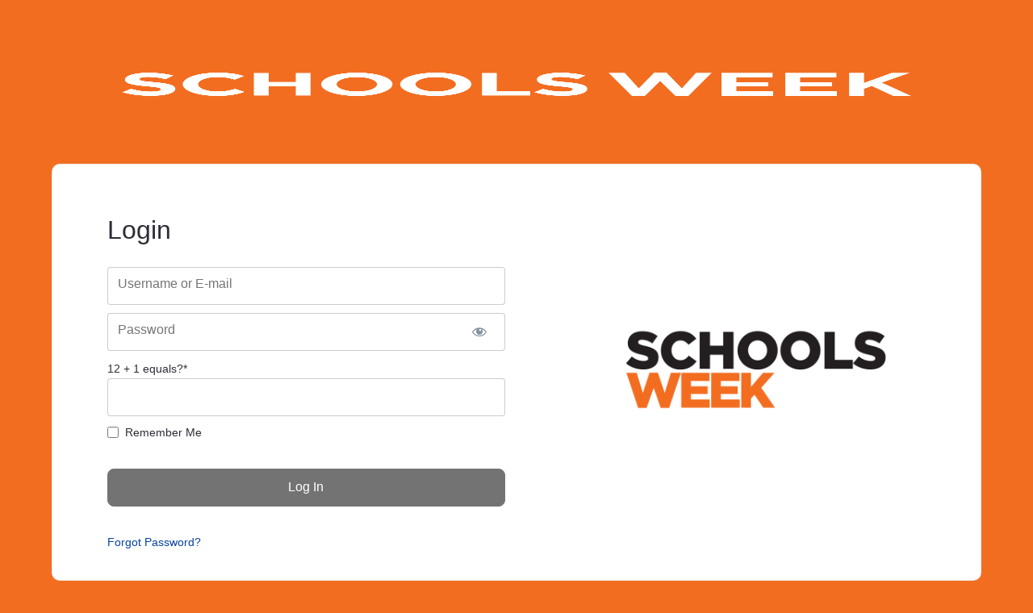

--- FILE ---
content_type: text/css; charset=UTF-8
request_url: https://schoolsweek.co.uk/wp-content/plugins/memberpress/css/readylaunch/login.css?ver=1.12.11
body_size: 1202
content:
/* Text meant only for screen readers. */
.screen-reader-text {
  position: absolute;
  width: 1px;
  height: 1px;
  padding: 0;
  margin: -1px;
  overflow: hidden;
  clip: rect(0, 0, 0, 0);
  white-space: nowrap;
  border-width: 0;
}
.screen-reader-text:focus {
  background-color: #f1f1f1;
  border-radius: 3px;
  box-shadow: 0 0 2px 2px rgba(0, 0, 0, 0.6);
  clip: auto !important;
  -webkit-clip-path: none;
  clip-path: none;
  color: #21759b;
  display: block;
  font-size: 0.875rem;
  font-weight: 700;
  height: auto;
  left: 5px;
  line-height: normal;
  padding: 15px 23px 14px;
  text-decoration: none;
  top: 5px;
  width: auto;
  z-index: 100000;
}

/* Do not show the outline on the skip link target. */
#primary[tabindex="-1"]:focus {
  outline: 0;
}

.mepr-pro-template #primary > * {
  padding-left: 36px;
  padding-right: 36px;
}
.mepr-pro-template #primary > #mepro-login-hero,
.mepr-pro-template #primary > .mepr-account-container {
  padding-left: 0;
  padding-right: 0;
}

.mepro-boxed {
  display: flex;
  box-sizing: border-box;
  position: relative;
  padding: 36px;
  border-style: solid;
  border-width: 1px;
  border-color: rgba(0, 0, 0, 0.08);
  border-radius: 10px;
  background-color: #fff;
  color: #2c2d36;
}

.mepro-boxed > * {
  padding-left: 0.5rem;
  padding-right: 0.5rem;
  box-sizing: border-box;
}

#mepro-login-hero .mepro-login-contents {
  flex-grow: 1;
  width: 100%;
}
.mepro-login-widget {
  max-width: 90%;
  margin: 48px auto 0;
}
.mepro-login-widget .mepro-login-widget-box {
  display: block;
}
@media screen and (min-width: 840px) {
  #mepro-login-hero.with-sidebar {
    max-width: 80rem;
  }

  #mepro-login-hero {
    /* padding: 0 4rem 10rem 4rem; */
    max-width: 40rem;
    margin: 0 auto;
  }

  #mepro-login-hero .mepro-login-contents {
    padding-left: 2rem;
    padding-right: calc(2rem + 36px);
    width: 55%;
  }

  .mepro-login-widget {
    max-width: 40rem;
  }

  .mepro-login-widget-box {
    display: block !important;
    max-width: 90%;
    margin: 0 auto;
  }
}
@media screen and (min-width: 1024px) {
  #mepro-login-hero .mepro-login-contents {
    /* padding-left: 5rem; */
    /* padding-right: 5rem; */
  }
}
#mepro-login-hero .mepro-login-contents form p {
  font-size: 14px;
}
@media screen and (min-width: 840px) {
  #mepro-login-hero .mepro-login-hero-image {
    width: 45%;
  }

  #mepro-login-hero .mepro-boxed {
    flex-direction: row !important;
  }
}
#mepro-login-hero .mepro-boxed {
  flex-direction: column-reverse;
  max-width: 90%;
  margin: 0 auto;
  justify-content: center;
  align-items: center;
}

#mepr-template-login .mepro-form h1,
#mepr-template-login .mepr-form h1 {
  font-size: 2em;
  margin: 0.67em 0;
}
#mepr-template-login .mepro-form input,
#mepr-template-login .mepro-form select,
#mepr-template-login .mepr-form input,
#mepr-template-login .mepr-form select {
  display: block;
  width: 100%;
  min-height: 47px;
  padding: 8px 12px;
  margin-bottom: 10px;
  line-height: 1.42857143;
  border-radius: 4px;
}
#mepr-template-login .mepro-form input:focus-visible,
#mepr-template-login .mepr-form input:focus-visible {
  border: 2px solid #bcbcbc;
}
#mepr-template-login .mepro-form input[type="submit"]:focus-visible {
  outline: none;
}
#mepr-template-login .mepro-form input[type="checkbox"],
#mepr-template-login .mepr-form input[type="checkbox"] {
  width: 14px;
  height: 14px;
  min-height: auto;
  margin: 0;
}
#mepr-template-login .mepro-form input[type="checkbox"]:focus-visible,
#mepr-template-login .mepr-form input[type="checkbox"]:focus-visible {
  outline: 2px solid #bcbcbc;
}
#mepr-template-login .mepro-form input[type="checkbox"]:focus-visible + label,
#mepr-template-login .mepr-form input[type="checkbox"]:focus-visible + label {
    font-weight: 500;
}
#mepr-template-login .mepro-form fieldset,
#mepr-template-login .mepr-form fieldset {
  padding: 0;
  border: 0;
}
#mepr-template-login .mepro-form fieldset > * + *,
#mepr-template-login .mepr-form fieldset > * + * {
  margin-top: 1rem;
}
#mepr-template-login .mepro-form label,
#mepr-template-login .mepr-form label {
  font-size: 14px;
  width: auto !important;
}
#mepr-template-login .mepro-form .selectable-field,
#mepr-template-login .mepr-form .selectable-field {
  display: flex;
  align-items: center;
}
#mepr-template-login .mepro-form button,
#mepr-template-login .mepro-form input[type="button"],
#mepr-template-login .mepro-form input[type="reset"],
#mepr-template-login .mepro-form input[type="submit"],
#mepr-template-login .mepr-form button,
#mepr-template-login .mepr-form input[type="button"],
#mepr-template-login .mepr-form input[type="reset"],
#mepr-template-login .mepr-form input[type="submit"] {
  border: 1px solid;
  border-color: #737373;
  border-radius: 8px;
  background: #737373;
  color: rgb(255, 255, 255);
  line-height: 1;
  padding: 0.6em 1em 0.6em;
  cursor: pointer;
  font-size: 1rem;
}
#mepr-template-login .mepro-form button:hover,
#mepr-template-login .mepro-form input[type="button"]:hover,
#mepr-template-login .mepro-form input[type="reset"]:hover,
#mepr-template-login .mepro-form input[type="submit"]:hover,
#mepr-template-login .mepr-form button:hover,
#mepr-template-login .mepr-form input[type="button"]:hover,
#mepr-template-login .mepr-form input[type="reset"]:hover,
#mepr-template-login .mepr-form input[type="submit"]:hover {
  background: #063e94;
}
#mepr-template-login .mepro-form button.mp-hide-pw,
#mepr-template-login .mepro-form input[type="button"].mp-hide-pw,
#mepr-template-login .mepro-form input[type="reset"].mp-hide-pw,
#mepr-template-login .mepro-form input[type="submit"].mp-hide-pw,
#mepr-template-login .mepr-form button.mp-hide-pw,
#mepr-template-login .mepr-form input[type="button"].mp-hide-pw,
#mepr-template-login .mepr-form input[type="reset"].mp-hide-pw,
#mepr-template-login .mepr-form input[type="submit"].mp-hide-pw {
  position: absolute;
  right: 0;
  top: 0;
  display: flex;
  width: auto;
  height: 100%;
  align-items: center;
  background: 0 0;
  color: #85929e;
  text-decoration: none;
  padding: 1em 1.4em;
  border: none !important;
  box-shadow: none;
}
#mepr-template-login .mepro-form button.mp-hide-pw:hover,
#mepr-template-login .mepro-form input[type="button"].mp-hide-pw:hover,
#mepr-template-login .mepro-form input[type="reset"].mp-hide-pw:hover,
#mepr-template-login .mepro-form input[type="submit"].mp-hide-pw:hover,
#mepr-template-login .mepr-form button.mp-hide-pw:hover,
#mepr-template-login .mepr-form input[type="button"].mp-hide-pw:hover,
#mepr-template-login .mepr-form input[type="reset"].mp-hide-pw:hover,
#mepr-template-login .mepr-form input[type="submit"].mp-hide-pw:hover {
  background: 0 0;
  color: #5d6d7e;
  text-decoration: none;
  padding: 1em 1.4em;
  border: none;
  box-shadow: none;
}
#mepr-template-login .mepro-form button.mp-hide-pw:active,
#mepr-template-login .mepro-form input[type="button"].mp-hide-pw:active,
#mepr-template-login .mepro-form input[type="reset"].mp-hide-pw:active,
#mepr-template-login .mepro-form input[type="submit"].mp-hide-pw:active,
#mepr-template-login .mepr-form button.mp-hide-pw:active,
#mepr-template-login .mepr-form input[type="button"].mp-hide-pw:active,
#mepr-template-login .mepr-form input[type="reset"].mp-hide-pw:active,
#mepr-template-login .mepr-form input[type="submit"].mp-hide-pw:active {
  background: 0 0;
  color: #5d6d7e;
  text-decoration: none;
  padding: 1em 1.4em;
  border: none;
  box-shadow: none;
}
#mepr-template-login .mepro-form button.mp-hide-pw:focus-visible,
#mepr-template-login .mepro-form input[type="button"].mp-hide-pw:focus-visible,
#mepr-template-login .mepro-form input[type="reset"].mp-hide-pw:focus-visible,
#mepr-template-login .mepro-form input[type="submit"].mp-hide-pw:focus-visible,
#mepr-template-login .mepr-form button.mp-hide-pw:focus-visible,
#mepr-template-login .mepr-form input[type="button"].mp-hide-pw:focus-visible,
#mepr-template-login .mepr-form input[type="reset"].mp-hide-pw:focus-visible,
#mepr-template-login .mepr-form input[type="submit"].mp-hide-pw:focus-visible {
  color: #06429e;
}
#mepr-template-login .mepro-form input[type="submit"]:focus-visible,
#mepr-template-login .mepr-form input[type="submit"]:focus-visible {
  background: #06429e;
  border-color: #06429e;
}
#mepr-template-login .mepro-form button.mp-hide-pw .dashicons,
#mepr-template-login .mepro-form input[type="button"].mp-hide-pw .dashicons,
#mepr-template-login .mepro-form input[type="reset"].mp-hide-pw .dashicons,
#mepr-template-login .mepro-form input[type="submit"].mp-hide-pw .dashicons,
#mepr-template-login .mepr-form button.mp-hide-pw .dashicons,
#mepr-template-login .mepr-form input[type="button"].mp-hide-pw .dashicons,
#mepr-template-login .mepr-form input[type="reset"].mp-hide-pw .dashicons,
#mepr-template-login .mepr-form input[type="submit"].mp-hide-pw .dashicons {
  width: 1.25rem;
  height: 1.25rem;
  position: relative;
}
#mepr-template-login .mepro-form button.disabled,
#mepr-template-login .mepro-form input[type="button"].disabled,
#mepr-template-login .mepro-form input[type="reset"].disabled,
#mepr-template-login .mepro-form input[type="submit"].disabled,
#mepr-template-login .mepr-form button.disabled,
#mepr-template-login .mepr-form input[type="button"].disabled,
#mepr-template-login .mepr-form input[type="reset"].disabled,
#mepr-template-login .mepr-form input[type="submit"].disabled {
  background-color: #949494;
  border: 0;
  pointer-events: none;
}
#mepr-template-login .mepro-form .mp-hide-pw,
#mepr-template-login .mepr-form .mp-hide-pw {
  position: relative;
}
#mepr-template-login .mepro-form .mepr_remember_me,
#mepr-template-login .mepr-form .mepr_remember_me {
  display: flex;
  align-items: center;
}
#mepr-template-login .mepro-form .mepr_remember_me > * + *,
#mepr-template-login .mepr-form .mepr_remember_me > * + * {
  margin-left: 0.5rem;
  margin-bottom: 0;
}

.mepr-login-actions {
  font-size: 14px;
}
#mepr-template-login a:focus-visible {
  font-weight: 500;
  text-decoration: underline;
}

.mepr_error {
  padding: 5px 5px 5px 15px !important;
  margin-bottom: 25px !important;
  box-sizing: border-box !important;
  width: 100%;
  background-color: #feb9bb !important;
  border: 1px solid #d40022 !important;
}
.mepr_error ul {
  padding: 0 0 5px 0 !important;
  margin: 0 !important;
}
.mepr_error ul li {
  list-style-type: none !important;
  padding: 0 !important;
  margin: 0 !important;
}

.mepr_updated {
  padding: 5px 5px 5px 15px !important;
  margin-bottom: 25px !important;
  box-sizing: border-box !important;
  width: 100%;
}

.mepro-login-hero-image img {
  border-radius: 6px;
  max-width: 100%;
}

.mepr_pro_error,
.mepr-unauthorized-message {
  display: flex;
  align-items: center;
}
.mepr_pro_error > * + *,
.mepr-unauthorized-message > * + * {
  margin-left: 1rem;
}
.mepr-account-container .mepr_pro_error ul,
.mepr_pro_error ul,
.mepr-unauthorized-message ul {
  list-style-type: none;
  padding: 0;
  margin-bottom: 0;
  margin-left: 1rem;
}
.mepr_pro_error p,
.mepr-unauthorized-message p {
  margin: 0;
}
.mepr_pro_error svg,
.mepr-account-container .mepr_pro_error svg,
.mepr-unauthorized-message svg {
  color: #eb5757;
  width: 3rem;
  height: 3rem;
}
.mepr-guest-layout .mepr_pro_error {
  display: none;
}
.mepr-guest-layout .mepro-login-contents .mepr_pro_error {
  display: flex;
}
.mp-form-row.mepr_forgot_password_input label {
  display: block !important;
  margin-bottom: 7px;
}
